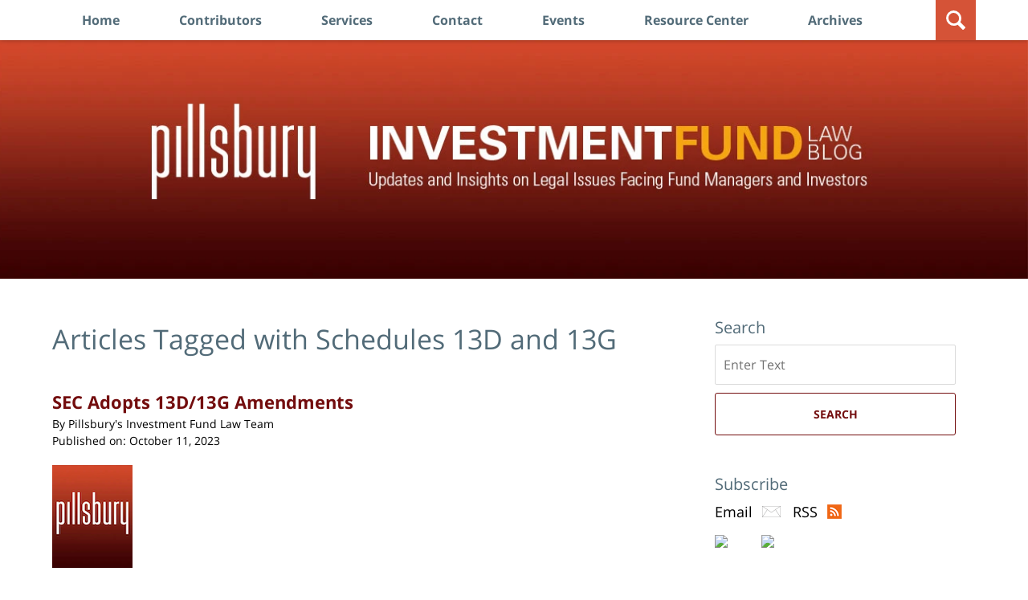

--- FILE ---
content_type: text/html; charset=UTF-8
request_url: https://www.investmentfundlawblog.com/tag/schedules-13d-and-13g/
body_size: 14826
content:
<!DOCTYPE html>
<html class="no-js displaymode-full" itemscope itemtype="http://schema.org/Blog" lang="en-US">
	<head prefix="og: http://ogp.me/ns#" >
		<meta http-equiv="Content-Type" content="text/html; charset=utf-8" />
		<title>Schedules 13D and 13G Tag Archives &#8212; Investment Fund Law Blog</title>
		<meta name="viewport" content="width=device-width, initial-scale=1.0" />

		<link rel="stylesheet" type="text/css" media="all" href="/jresources/v/20250723031017/css/main.css" />


		<script type="text/javascript">
			document.documentElement.className = document.documentElement.className.replace(/\bno-js\b/,"js");
		</script>

		<meta name="referrer" content="origin" />
		<meta name="referrer" content="unsafe-url" />

		<meta name='robots' content='noindex, follow' />
	<style>img:is([sizes="auto" i], [sizes^="auto," i]) { contain-intrinsic-size: 3000px 1500px }</style>
	
	<!-- This site is optimized with the Yoast SEO plugin v25.7 - https://yoast.com/wordpress/plugins/seo/ -->
	<meta name="description" content="Investment Fund Law Blog &#8212; Schedules 13D and 13G Tag &#8212; Investment Fund Law Blog" />
	<meta name="twitter:card" content="summary_large_image" />
	<meta name="twitter:title" content="Schedules 13D and 13G Tag Archives &#8212; Investment Fund Law Blog" />
	<meta name="twitter:description" content="Investment Fund Law Blog &#8212; Schedules 13D and 13G Tag &#8212; Investment Fund Law Blog" />
	<!-- / Yoast SEO plugin. -->


<link rel="alternate" type="application/rss+xml" title="Investment Fund Law Blog &raquo; Feed" href="https://www.investmentfundlawblog.com/feed/" />
<link rel="alternate" type="application/rss+xml" title="Investment Fund Law Blog &raquo; Comments Feed" href="https://www.investmentfundlawblog.com/comments/feed/" />
<link rel="alternate" type="application/rss+xml" title="Investment Fund Law Blog &raquo; Schedules 13D and 13G Tag Feed" href="https://www.investmentfundlawblog.com/tag/schedules-13d-and-13g/feed/" />
<script type="text/javascript">
/* <![CDATA[ */
window._wpemojiSettings = {"baseUrl":"https:\/\/s.w.org\/images\/core\/emoji\/16.0.1\/72x72\/","ext":".png","svgUrl":"https:\/\/s.w.org\/images\/core\/emoji\/16.0.1\/svg\/","svgExt":".svg","source":{"concatemoji":"https:\/\/www.investmentfundlawblog.com\/wp-includes\/js\/wp-emoji-release.min.js?ver=7f08c3448240c80842b50f945023b5cf"}};
/*! This file is auto-generated */
!function(s,n){var o,i,e;function c(e){try{var t={supportTests:e,timestamp:(new Date).valueOf()};sessionStorage.setItem(o,JSON.stringify(t))}catch(e){}}function p(e,t,n){e.clearRect(0,0,e.canvas.width,e.canvas.height),e.fillText(t,0,0);var t=new Uint32Array(e.getImageData(0,0,e.canvas.width,e.canvas.height).data),a=(e.clearRect(0,0,e.canvas.width,e.canvas.height),e.fillText(n,0,0),new Uint32Array(e.getImageData(0,0,e.canvas.width,e.canvas.height).data));return t.every(function(e,t){return e===a[t]})}function u(e,t){e.clearRect(0,0,e.canvas.width,e.canvas.height),e.fillText(t,0,0);for(var n=e.getImageData(16,16,1,1),a=0;a<n.data.length;a++)if(0!==n.data[a])return!1;return!0}function f(e,t,n,a){switch(t){case"flag":return n(e,"\ud83c\udff3\ufe0f\u200d\u26a7\ufe0f","\ud83c\udff3\ufe0f\u200b\u26a7\ufe0f")?!1:!n(e,"\ud83c\udde8\ud83c\uddf6","\ud83c\udde8\u200b\ud83c\uddf6")&&!n(e,"\ud83c\udff4\udb40\udc67\udb40\udc62\udb40\udc65\udb40\udc6e\udb40\udc67\udb40\udc7f","\ud83c\udff4\u200b\udb40\udc67\u200b\udb40\udc62\u200b\udb40\udc65\u200b\udb40\udc6e\u200b\udb40\udc67\u200b\udb40\udc7f");case"emoji":return!a(e,"\ud83e\udedf")}return!1}function g(e,t,n,a){var r="undefined"!=typeof WorkerGlobalScope&&self instanceof WorkerGlobalScope?new OffscreenCanvas(300,150):s.createElement("canvas"),o=r.getContext("2d",{willReadFrequently:!0}),i=(o.textBaseline="top",o.font="600 32px Arial",{});return e.forEach(function(e){i[e]=t(o,e,n,a)}),i}function t(e){var t=s.createElement("script");t.src=e,t.defer=!0,s.head.appendChild(t)}"undefined"!=typeof Promise&&(o="wpEmojiSettingsSupports",i=["flag","emoji"],n.supports={everything:!0,everythingExceptFlag:!0},e=new Promise(function(e){s.addEventListener("DOMContentLoaded",e,{once:!0})}),new Promise(function(t){var n=function(){try{var e=JSON.parse(sessionStorage.getItem(o));if("object"==typeof e&&"number"==typeof e.timestamp&&(new Date).valueOf()<e.timestamp+604800&&"object"==typeof e.supportTests)return e.supportTests}catch(e){}return null}();if(!n){if("undefined"!=typeof Worker&&"undefined"!=typeof OffscreenCanvas&&"undefined"!=typeof URL&&URL.createObjectURL&&"undefined"!=typeof Blob)try{var e="postMessage("+g.toString()+"("+[JSON.stringify(i),f.toString(),p.toString(),u.toString()].join(",")+"));",a=new Blob([e],{type:"text/javascript"}),r=new Worker(URL.createObjectURL(a),{name:"wpTestEmojiSupports"});return void(r.onmessage=function(e){c(n=e.data),r.terminate(),t(n)})}catch(e){}c(n=g(i,f,p,u))}t(n)}).then(function(e){for(var t in e)n.supports[t]=e[t],n.supports.everything=n.supports.everything&&n.supports[t],"flag"!==t&&(n.supports.everythingExceptFlag=n.supports.everythingExceptFlag&&n.supports[t]);n.supports.everythingExceptFlag=n.supports.everythingExceptFlag&&!n.supports.flag,n.DOMReady=!1,n.readyCallback=function(){n.DOMReady=!0}}).then(function(){return e}).then(function(){var e;n.supports.everything||(n.readyCallback(),(e=n.source||{}).concatemoji?t(e.concatemoji):e.wpemoji&&e.twemoji&&(t(e.twemoji),t(e.wpemoji)))}))}((window,document),window._wpemojiSettings);
/* ]]> */
</script>
<style id='wp-emoji-styles-inline-css' type='text/css'>

	img.wp-smiley, img.emoji {
		display: inline !important;
		border: none !important;
		box-shadow: none !important;
		height: 1em !important;
		width: 1em !important;
		margin: 0 0.07em !important;
		vertical-align: -0.1em !important;
		background: none !important;
		padding: 0 !important;
	}
</style>
<link rel='stylesheet' id='wp-block-library-css' href='https://www.investmentfundlawblog.com/wp-includes/css/dist/block-library/style.min.css?ver=7f08c3448240c80842b50f945023b5cf' type='text/css' media='all' />
<style id='classic-theme-styles-inline-css' type='text/css'>
/*! This file is auto-generated */
.wp-block-button__link{color:#fff;background-color:#32373c;border-radius:9999px;box-shadow:none;text-decoration:none;padding:calc(.667em + 2px) calc(1.333em + 2px);font-size:1.125em}.wp-block-file__button{background:#32373c;color:#fff;text-decoration:none}
</style>
<style id='co-authors-plus-coauthors-style-inline-css' type='text/css'>
.wp-block-co-authors-plus-coauthors.is-layout-flow [class*=wp-block-co-authors-plus]{display:inline}

</style>
<style id='co-authors-plus-avatar-style-inline-css' type='text/css'>
.wp-block-co-authors-plus-avatar :where(img){height:auto;max-width:100%;vertical-align:bottom}.wp-block-co-authors-plus-coauthors.is-layout-flow .wp-block-co-authors-plus-avatar :where(img){vertical-align:middle}.wp-block-co-authors-plus-avatar:is(.alignleft,.alignright){display:table}.wp-block-co-authors-plus-avatar.aligncenter{display:table;margin-inline:auto}

</style>
<style id='co-authors-plus-image-style-inline-css' type='text/css'>
.wp-block-co-authors-plus-image{margin-bottom:0}.wp-block-co-authors-plus-image :where(img){height:auto;max-width:100%;vertical-align:bottom}.wp-block-co-authors-plus-coauthors.is-layout-flow .wp-block-co-authors-plus-image :where(img){vertical-align:middle}.wp-block-co-authors-plus-image:is(.alignfull,.alignwide) :where(img){width:100%}.wp-block-co-authors-plus-image:is(.alignleft,.alignright){display:table}.wp-block-co-authors-plus-image.aligncenter{display:table;margin-inline:auto}

</style>
<style id='global-styles-inline-css' type='text/css'>
:root{--wp--preset--aspect-ratio--square: 1;--wp--preset--aspect-ratio--4-3: 4/3;--wp--preset--aspect-ratio--3-4: 3/4;--wp--preset--aspect-ratio--3-2: 3/2;--wp--preset--aspect-ratio--2-3: 2/3;--wp--preset--aspect-ratio--16-9: 16/9;--wp--preset--aspect-ratio--9-16: 9/16;--wp--preset--color--black: #000000;--wp--preset--color--cyan-bluish-gray: #abb8c3;--wp--preset--color--white: #ffffff;--wp--preset--color--pale-pink: #f78da7;--wp--preset--color--vivid-red: #cf2e2e;--wp--preset--color--luminous-vivid-orange: #ff6900;--wp--preset--color--luminous-vivid-amber: #fcb900;--wp--preset--color--light-green-cyan: #7bdcb5;--wp--preset--color--vivid-green-cyan: #00d084;--wp--preset--color--pale-cyan-blue: #8ed1fc;--wp--preset--color--vivid-cyan-blue: #0693e3;--wp--preset--color--vivid-purple: #9b51e0;--wp--preset--gradient--vivid-cyan-blue-to-vivid-purple: linear-gradient(135deg,rgba(6,147,227,1) 0%,rgb(155,81,224) 100%);--wp--preset--gradient--light-green-cyan-to-vivid-green-cyan: linear-gradient(135deg,rgb(122,220,180) 0%,rgb(0,208,130) 100%);--wp--preset--gradient--luminous-vivid-amber-to-luminous-vivid-orange: linear-gradient(135deg,rgba(252,185,0,1) 0%,rgba(255,105,0,1) 100%);--wp--preset--gradient--luminous-vivid-orange-to-vivid-red: linear-gradient(135deg,rgba(255,105,0,1) 0%,rgb(207,46,46) 100%);--wp--preset--gradient--very-light-gray-to-cyan-bluish-gray: linear-gradient(135deg,rgb(238,238,238) 0%,rgb(169,184,195) 100%);--wp--preset--gradient--cool-to-warm-spectrum: linear-gradient(135deg,rgb(74,234,220) 0%,rgb(151,120,209) 20%,rgb(207,42,186) 40%,rgb(238,44,130) 60%,rgb(251,105,98) 80%,rgb(254,248,76) 100%);--wp--preset--gradient--blush-light-purple: linear-gradient(135deg,rgb(255,206,236) 0%,rgb(152,150,240) 100%);--wp--preset--gradient--blush-bordeaux: linear-gradient(135deg,rgb(254,205,165) 0%,rgb(254,45,45) 50%,rgb(107,0,62) 100%);--wp--preset--gradient--luminous-dusk: linear-gradient(135deg,rgb(255,203,112) 0%,rgb(199,81,192) 50%,rgb(65,88,208) 100%);--wp--preset--gradient--pale-ocean: linear-gradient(135deg,rgb(255,245,203) 0%,rgb(182,227,212) 50%,rgb(51,167,181) 100%);--wp--preset--gradient--electric-grass: linear-gradient(135deg,rgb(202,248,128) 0%,rgb(113,206,126) 100%);--wp--preset--gradient--midnight: linear-gradient(135deg,rgb(2,3,129) 0%,rgb(40,116,252) 100%);--wp--preset--font-size--small: 13px;--wp--preset--font-size--medium: 20px;--wp--preset--font-size--large: 36px;--wp--preset--font-size--x-large: 42px;--wp--preset--spacing--20: 0.44rem;--wp--preset--spacing--30: 0.67rem;--wp--preset--spacing--40: 1rem;--wp--preset--spacing--50: 1.5rem;--wp--preset--spacing--60: 2.25rem;--wp--preset--spacing--70: 3.38rem;--wp--preset--spacing--80: 5.06rem;--wp--preset--shadow--natural: 6px 6px 9px rgba(0, 0, 0, 0.2);--wp--preset--shadow--deep: 12px 12px 50px rgba(0, 0, 0, 0.4);--wp--preset--shadow--sharp: 6px 6px 0px rgba(0, 0, 0, 0.2);--wp--preset--shadow--outlined: 6px 6px 0px -3px rgba(255, 255, 255, 1), 6px 6px rgba(0, 0, 0, 1);--wp--preset--shadow--crisp: 6px 6px 0px rgba(0, 0, 0, 1);}:where(.is-layout-flex){gap: 0.5em;}:where(.is-layout-grid){gap: 0.5em;}body .is-layout-flex{display: flex;}.is-layout-flex{flex-wrap: wrap;align-items: center;}.is-layout-flex > :is(*, div){margin: 0;}body .is-layout-grid{display: grid;}.is-layout-grid > :is(*, div){margin: 0;}:where(.wp-block-columns.is-layout-flex){gap: 2em;}:where(.wp-block-columns.is-layout-grid){gap: 2em;}:where(.wp-block-post-template.is-layout-flex){gap: 1.25em;}:where(.wp-block-post-template.is-layout-grid){gap: 1.25em;}.has-black-color{color: var(--wp--preset--color--black) !important;}.has-cyan-bluish-gray-color{color: var(--wp--preset--color--cyan-bluish-gray) !important;}.has-white-color{color: var(--wp--preset--color--white) !important;}.has-pale-pink-color{color: var(--wp--preset--color--pale-pink) !important;}.has-vivid-red-color{color: var(--wp--preset--color--vivid-red) !important;}.has-luminous-vivid-orange-color{color: var(--wp--preset--color--luminous-vivid-orange) !important;}.has-luminous-vivid-amber-color{color: var(--wp--preset--color--luminous-vivid-amber) !important;}.has-light-green-cyan-color{color: var(--wp--preset--color--light-green-cyan) !important;}.has-vivid-green-cyan-color{color: var(--wp--preset--color--vivid-green-cyan) !important;}.has-pale-cyan-blue-color{color: var(--wp--preset--color--pale-cyan-blue) !important;}.has-vivid-cyan-blue-color{color: var(--wp--preset--color--vivid-cyan-blue) !important;}.has-vivid-purple-color{color: var(--wp--preset--color--vivid-purple) !important;}.has-black-background-color{background-color: var(--wp--preset--color--black) !important;}.has-cyan-bluish-gray-background-color{background-color: var(--wp--preset--color--cyan-bluish-gray) !important;}.has-white-background-color{background-color: var(--wp--preset--color--white) !important;}.has-pale-pink-background-color{background-color: var(--wp--preset--color--pale-pink) !important;}.has-vivid-red-background-color{background-color: var(--wp--preset--color--vivid-red) !important;}.has-luminous-vivid-orange-background-color{background-color: var(--wp--preset--color--luminous-vivid-orange) !important;}.has-luminous-vivid-amber-background-color{background-color: var(--wp--preset--color--luminous-vivid-amber) !important;}.has-light-green-cyan-background-color{background-color: var(--wp--preset--color--light-green-cyan) !important;}.has-vivid-green-cyan-background-color{background-color: var(--wp--preset--color--vivid-green-cyan) !important;}.has-pale-cyan-blue-background-color{background-color: var(--wp--preset--color--pale-cyan-blue) !important;}.has-vivid-cyan-blue-background-color{background-color: var(--wp--preset--color--vivid-cyan-blue) !important;}.has-vivid-purple-background-color{background-color: var(--wp--preset--color--vivid-purple) !important;}.has-black-border-color{border-color: var(--wp--preset--color--black) !important;}.has-cyan-bluish-gray-border-color{border-color: var(--wp--preset--color--cyan-bluish-gray) !important;}.has-white-border-color{border-color: var(--wp--preset--color--white) !important;}.has-pale-pink-border-color{border-color: var(--wp--preset--color--pale-pink) !important;}.has-vivid-red-border-color{border-color: var(--wp--preset--color--vivid-red) !important;}.has-luminous-vivid-orange-border-color{border-color: var(--wp--preset--color--luminous-vivid-orange) !important;}.has-luminous-vivid-amber-border-color{border-color: var(--wp--preset--color--luminous-vivid-amber) !important;}.has-light-green-cyan-border-color{border-color: var(--wp--preset--color--light-green-cyan) !important;}.has-vivid-green-cyan-border-color{border-color: var(--wp--preset--color--vivid-green-cyan) !important;}.has-pale-cyan-blue-border-color{border-color: var(--wp--preset--color--pale-cyan-blue) !important;}.has-vivid-cyan-blue-border-color{border-color: var(--wp--preset--color--vivid-cyan-blue) !important;}.has-vivid-purple-border-color{border-color: var(--wp--preset--color--vivid-purple) !important;}.has-vivid-cyan-blue-to-vivid-purple-gradient-background{background: var(--wp--preset--gradient--vivid-cyan-blue-to-vivid-purple) !important;}.has-light-green-cyan-to-vivid-green-cyan-gradient-background{background: var(--wp--preset--gradient--light-green-cyan-to-vivid-green-cyan) !important;}.has-luminous-vivid-amber-to-luminous-vivid-orange-gradient-background{background: var(--wp--preset--gradient--luminous-vivid-amber-to-luminous-vivid-orange) !important;}.has-luminous-vivid-orange-to-vivid-red-gradient-background{background: var(--wp--preset--gradient--luminous-vivid-orange-to-vivid-red) !important;}.has-very-light-gray-to-cyan-bluish-gray-gradient-background{background: var(--wp--preset--gradient--very-light-gray-to-cyan-bluish-gray) !important;}.has-cool-to-warm-spectrum-gradient-background{background: var(--wp--preset--gradient--cool-to-warm-spectrum) !important;}.has-blush-light-purple-gradient-background{background: var(--wp--preset--gradient--blush-light-purple) !important;}.has-blush-bordeaux-gradient-background{background: var(--wp--preset--gradient--blush-bordeaux) !important;}.has-luminous-dusk-gradient-background{background: var(--wp--preset--gradient--luminous-dusk) !important;}.has-pale-ocean-gradient-background{background: var(--wp--preset--gradient--pale-ocean) !important;}.has-electric-grass-gradient-background{background: var(--wp--preset--gradient--electric-grass) !important;}.has-midnight-gradient-background{background: var(--wp--preset--gradient--midnight) !important;}.has-small-font-size{font-size: var(--wp--preset--font-size--small) !important;}.has-medium-font-size{font-size: var(--wp--preset--font-size--medium) !important;}.has-large-font-size{font-size: var(--wp--preset--font-size--large) !important;}.has-x-large-font-size{font-size: var(--wp--preset--font-size--x-large) !important;}
:where(.wp-block-post-template.is-layout-flex){gap: 1.25em;}:where(.wp-block-post-template.is-layout-grid){gap: 1.25em;}
:where(.wp-block-columns.is-layout-flex){gap: 2em;}:where(.wp-block-columns.is-layout-grid){gap: 2em;}
:root :where(.wp-block-pullquote){font-size: 1.5em;line-height: 1.6;}
</style>
<link rel='stylesheet' id='events-manager-css' href='https://www.investmentfundlawblog.com/wp-content/plugins/events-manager/includes/css/events-manager.min.css?ver=7.0.5' type='text/css' media='all' />
<style id='events-manager-inline-css' type='text/css'>
body .em { --font-family : inherit; --font-weight : inherit; --font-size : 1em; --line-height : inherit; }
</style>
<link rel='stylesheet' id='sharedaddy-css' href='https://www.investmentfundlawblog.com/wp-content/plugins/jetpack/modules/sharedaddy/sharing.css?ver=14.7' type='text/css' media='all' />
<link rel='stylesheet' id='social-logos-css' href='https://www.investmentfundlawblog.com/wp-content/plugins/jetpack/_inc/social-logos/social-logos.min.css?ver=14.7' type='text/css' media='all' />
<script type="text/javascript" src="https://www.investmentfundlawblog.com/wp-includes/js/jquery/jquery.min.js?ver=3.7.1" id="jquery-core-js"></script>
<script type="text/javascript" src="https://www.investmentfundlawblog.com/wp-includes/js/jquery/jquery-migrate.min.js?ver=3.4.1" id="jquery-migrate-js"></script>
<script type="text/javascript" src="https://www.investmentfundlawblog.com/wp-includes/js/jquery/ui/core.min.js?ver=1.13.3" id="jquery-ui-core-js"></script>
<script type="text/javascript" src="https://www.investmentfundlawblog.com/wp-includes/js/jquery/ui/mouse.min.js?ver=1.13.3" id="jquery-ui-mouse-js"></script>
<script type="text/javascript" src="https://www.investmentfundlawblog.com/wp-includes/js/jquery/ui/sortable.min.js?ver=1.13.3" id="jquery-ui-sortable-js"></script>
<script type="text/javascript" src="https://www.investmentfundlawblog.com/wp-includes/js/jquery/ui/datepicker.min.js?ver=1.13.3" id="jquery-ui-datepicker-js"></script>
<script type="text/javascript" id="jquery-ui-datepicker-js-after">
/* <![CDATA[ */
jQuery(function(jQuery){jQuery.datepicker.setDefaults({"closeText":"Close","currentText":"Today","monthNames":["January","February","March","April","May","June","July","August","September","October","November","December"],"monthNamesShort":["Jan","Feb","Mar","Apr","May","Jun","Jul","Aug","Sep","Oct","Nov","Dec"],"nextText":"Next","prevText":"Previous","dayNames":["Sunday","Monday","Tuesday","Wednesday","Thursday","Friday","Saturday"],"dayNamesShort":["Sun","Mon","Tue","Wed","Thu","Fri","Sat"],"dayNamesMin":["S","M","T","W","T","F","S"],"dateFormat":"MM d, yy","firstDay":1,"isRTL":false});});
/* ]]> */
</script>
<script type="text/javascript" src="https://www.investmentfundlawblog.com/wp-includes/js/jquery/ui/resizable.min.js?ver=1.13.3" id="jquery-ui-resizable-js"></script>
<script type="text/javascript" src="https://www.investmentfundlawblog.com/wp-includes/js/jquery/ui/draggable.min.js?ver=1.13.3" id="jquery-ui-draggable-js"></script>
<script type="text/javascript" src="https://www.investmentfundlawblog.com/wp-includes/js/jquery/ui/controlgroup.min.js?ver=1.13.3" id="jquery-ui-controlgroup-js"></script>
<script type="text/javascript" src="https://www.investmentfundlawblog.com/wp-includes/js/jquery/ui/checkboxradio.min.js?ver=1.13.3" id="jquery-ui-checkboxradio-js"></script>
<script type="text/javascript" src="https://www.investmentfundlawblog.com/wp-includes/js/jquery/ui/button.min.js?ver=1.13.3" id="jquery-ui-button-js"></script>
<script type="text/javascript" src="https://www.investmentfundlawblog.com/wp-includes/js/jquery/ui/dialog.min.js?ver=1.13.3" id="jquery-ui-dialog-js"></script>
<script type="text/javascript" id="events-manager-js-extra">
/* <![CDATA[ */
var EM = {"ajaxurl":"https:\/\/www.investmentfundlawblog.com\/wp-admin\/admin-ajax.php","locationajaxurl":"https:\/\/www.investmentfundlawblog.com\/wp-admin\/admin-ajax.php?action=locations_search","firstDay":"1","locale":"en","dateFormat":"yy-mm-dd","ui_css":"https:\/\/www.investmentfundlawblog.com\/wp-content\/plugins\/events-manager\/includes\/css\/jquery-ui\/build.min.css","show24hours":"0","is_ssl":"1","autocomplete_limit":"10","calendar":{"breakpoints":{"small":560,"medium":908,"large":false}},"phone":"","datepicker":{"format":"d\/m\/Y"},"search":{"breakpoints":{"small":650,"medium":850,"full":false}},"url":"https:\/\/www.investmentfundlawblog.com\/wp-content\/plugins\/events-manager","assets":{"input.em-uploader":{"js":{"em-uploader":{"url":"https:\/\/www.investmentfundlawblog.com\/wp-content\/plugins\/events-manager\/includes\/js\/em-uploader.js?v=7.0.5","event":"em_uploader_ready","requires":"filepond"},"filepond-validate-size":"filepond\/plugins\/filepond-plugin-file-validate-size.js?v=7.0.5","filepond-validate-type":"filepond\/plugins\/filepond-plugin-file-validate-type.js?v=7.0.5","filepond-image-validate-size":"filepond\/plugins\/filepond-plugin-image-validate-size.js?v=7.0.5","filepond-exif-orientation":"filepond\/plugins\/filepond-plugin-image-exif-orientation.js?v=7.0.5","filepond-get-file":"filepond\/plugins\/filepond-plugin-get-file.js?v=7.0.5","filepond-plugin-image-overlay":"filepond\/plugins\/filepond-plugin-image-overlay.js?v=7.0.5","filepond-plugin-image-thumbnail":"filepond\/plugins\/filepond-plugin-image-thumbnail.js?v=7.0.5","filepond-plugin-pdf-preview-overlay":"filepond\/plugins\/filepond-plugin-pdf-preview-overlay.js?v=7.0.5","filepond-plugin-file-icon":"filepond\/plugins\/filepond-plugin-file-icon.js?v=7.0.5","filepond":{"url":"filepond\/filepond.js?v=7.0.5","locale":""}},"css":{"em-filepond":"filepond\/em-filepond.min.css?v=7.0.5","filepond-preview":"filepond\/plugins\/filepond-plugin-image-preview.min.css?v=7.0.5","filepond-plugin-image-overlay":"filepond\/plugins\/filepond-plugin-image-overlay.min.css?v=7.0.5","filepond-get-file":"filepond\/plugins\/filepond-plugin-get-file.min.css?v=7.0.5"}},".em-recurrence-sets, .em-timezone":{"js":{"luxon":{"url":"luxon\/luxon.js?v=7.0.5","event":"em_luxon_ready"}}},".em-booking-form, #em-booking-form, .em-booking-recurring, .em-event-booking-form":{"js":{"em-bookings":{"url":"https:\/\/www.investmentfundlawblog.com\/wp-content\/plugins\/events-manager\/includes\/js\/bookingsform.js?v=7.0.5","event":"em_booking_form_js_loaded"}}}},"cached":"1","uploads":{"endpoint":"https:\/\/www.investmentfundlawblog.com\/wp-json\/events-manager\/v1\/uploads","nonce":"06681e17aa","delete_confirm":"Are you sure you want to delete this file? It will be deleted upon submission.","images":{"max_file_size":"dbem_uploads_max_file_size","image_max_width":"700","image_max_height":"700","image_min_width":"50","image_min_height":"50"},"files":{"max_file_size":"dbem_uploads_max_file_size","types":[]}},"api_nonce":"83fbfb0a36","google_maps_api":"AIzaSyCIu9Q77cdq7oxcbIIYdCbZ_EsC5d0Kv2Q","bookingInProgress":"Please wait while the booking is being submitted.","tickets_save":"Save Ticket","bookingajaxurl":"https:\/\/www.investmentfundlawblog.com\/wp-admin\/admin-ajax.php","bookings_export_save":"Export Bookings","bookings_settings_save":"Save Settings","booking_delete":"Are you sure you want to delete?","booking_offset":"30","bookings":{"submit_button":{"text":{"default":"Send your booking","free":"Send your booking","payment":"Send your booking","processing":"Processing ..."}},"update_listener":""},"bb_full":"Sold Out","bb_book":"Book Now","bb_booking":"Booking...","bb_booked":"Booking Submitted","bb_error":"Booking Error. Try again?","bb_cancel":"Cancel","bb_canceling":"Canceling...","bb_cancelled":"Cancelled","bb_cancel_error":"Cancellation Error. Try again?","txt_search":"Search","txt_searching":"Searching...","txt_loading":"Loading..."};
/* ]]> */
</script>
<script type="text/javascript" src="https://www.investmentfundlawblog.com/wp-content/plugins/events-manager/includes/js/events-manager.js?ver=7.0.5" id="events-manager-js"></script>
<script type="text/javascript" src="https://www.investmentfundlawblog.com/jresources/v/20250723031017/js/customTopnav.min.js" id="willow_customTopnav.min-js"></script>
<link rel="https://api.w.org/" href="https://www.investmentfundlawblog.com/wp-json/" /><link rel="alternate" title="JSON" type="application/json" href="https://www.investmentfundlawblog.com/wp-json/wp/v2/tags/719" /><link rel="EditURI" type="application/rsd+xml" title="RSD" href="https://www.investmentfundlawblog.com/xmlrpc.php?rsd" />

<link rel="amphtml" href="https://www.investmentfundlawblog.com/amp/tag/schedules-13d-and-13g/" />
		<!-- Willow Authorship Tags -->
<link href="https://www.pillsburylaw.com/" rel="publisher" />

<!-- End Willow Authorship Tags -->		<!-- Willow Opengraph and Twitter Cards -->
<meta property="og:url" content="https://www.investmentfundlawblog.com/tag/schedules-13d-and-13g/" />
<meta property="og:title" content="Schedules 13D and 13G" />
<meta property="og:description" content="Posts tagged with &quot;Schedules 13D and 13G&quot;" />
<meta property="og:type" content="blog" />
<meta property="og:image" content="https://www.investmentfundlawblog.com/files/2019/10/social-image-logo-og.png" />
<meta property="og:image:width" content="1200" />
<meta property="og:image:height" content="1200" />
<meta property="og:image:url" content="https://www.investmentfundlawblog.com/files/2019/10/social-image-logo-og.png" />
<meta property="og:image:secure_url" content="https://www.investmentfundlawblog.com/files/2019/10/social-image-logo-og.png" />
<meta property="og:site_name" content="Investment Fund Law Blog" />

<!-- End Willow Opengraph and Twitter Cards -->

				<link rel="shortcut icon" type="image/x-icon" href="/jresources/v/20250723031017/icons/favicon.ico"  />
<!-- Google Analytics Metadata -->
<script> window.jmetadata = window.jmetadata || { site: { id: '990', installation: 'lawblogger', name: 'investmentfundlawblog-com',  willow: '1', domain: 'investmentfundlawblog.com', key: 'Li0tLSAuLi0gLi4uIC0gLi4gLi1pbnZlc3RtZW50ZnVuZGxhd2Jsb2cuY29t' }, analytics: { ga4: [ { measurementId: 'G-7QS9SMVWZP' }, { measurementId: 'G-81GP0C02HM' } ] } } </script>
<!-- End of Google Analytics Metadata -->

<!-- Google Tag Manager -->
<script>(function(w,d,s,l,i){w[l]=w[l]||[];w[l].push({'gtm.start': new Date().getTime(),event:'gtm.js'});var f=d.getElementsByTagName(s)[0], j=d.createElement(s),dl=l!='dataLayer'?'&l='+l:'';j.async=true;j.src= 'https://www.googletagmanager.com/gtm.js?id='+i+dl;f.parentNode.insertBefore(j,f); })(window,document,'script','dataLayer','GTM-PHFNLNH');</script>
<!-- End Google Tag Manager -->

<script>!function(r){var i=document.createElement("img");i.setAttribute("src","//pillsburylaw.vuturevx.com/security/tracker.gif?referer="+encodeURIComponent(r))}(document.referrer);</script><!-- GDPR cookie - Main JS -->
<script src="https://cc.cdn.civiccomputing.com/9/cookieControl-9.x.min.js" type="text/javascript"></script>

	<script async defer src="https://justatic.com/e/widgets/js/justia.js"></script>

	</head>
	<body class="willow willow-responsive archive tag tag-schedules-13d-and-13g tag-719 wp-theme-Willow-Responsive">
	

<div id="fb-root"></div>

		<div class="container">
			<div class="cwrap">

			<!-- HEADER -->
			<header id="header" role="banner">
							<div id="head" class="header-tag-group">

					<div id="logo">
						<a href="https://www.investmentfundlawblog.com/">							<img src="/jresources/v/20250723031017/images/logo.png" id="mainlogo" alt="Pillsbury Winthrop Shaw Pittman LLP" />
							Investment Fund Law Blog</a>
					</div>
										<div id="tagline"><a  target="_blank" href="https://www.pillsburylaw.com/" class="tagline-link tagline-text">Published By Pillsbury Winthrop Shaw Pittman LLP</a></div>
									</div><!--/#head-->
				<nav id="main-nav" role="navigation">
					<span class="visuallyhidden">Navigation</span>
					<div id="topnav" class="topnav nav-custom"><ul id="tnav-toplevel" class="menu"><li id="menu-item-6" class="priority_1 menu-item menu-item-type-custom menu-item-object-custom menu-item-home menu-item-6"><a href="https://www.investmentfundlawblog.com/">Home</a></li>
<li id="menu-item-27" class="priority_2 menu-item menu-item-type-post_type menu-item-object-page menu-item-27"><a href="https://www.investmentfundlawblog.com/contributors/">Contributors</a></li>
<li id="menu-item-30" class="priority_3 menu-item menu-item-type-post_type menu-item-object-page menu-item-30"><a href="https://www.investmentfundlawblog.com/services/">Services</a></li>
<li id="menu-item-34" class="priority_1 menu-item menu-item-type-post_type menu-item-object-page menu-item-34"><a href="https://www.investmentfundlawblog.com/contact-us/">Contact</a></li>
<li id="menu-item-1429" class="priority_5 menu-item menu-item-type-custom menu-item-object-custom menu-item-1429"><a href="https://www.investmentfundlawblog.com/category/events/">Events</a></li>
<li id="menu-item-42" class="priority_5 menu-item menu-item-type-post_type menu-item-object-page menu-item-42"><a href="https://www.investmentfundlawblog.com/resources/">Resource Center</a></li>
<li id="menu-item-8" class="priority_6 menu-item menu-item-type-post_type menu-item-object-page menu-item-8"><a href="https://www.investmentfundlawblog.com/archives/">Archives</a></li>
</ul></div>				</nav>
				<div class="hfrags"> <div class="header-lupe"> </div> <div id="header-search" class="widget"> <div class="widget-content"> <form action="/" class="searchform" id="searchformTopnav" method="get" role="search"> <div> <span class="fld"> <label class="visuallyhidden" for="sTopnav">Search here</label> <input type="text" id="sTopnav" name="s" value="" placeholder="Enter Text"> </span> <span class="submit"> <button type="submit" value="Search" id="searchsubmitTopnav">Search </button> </span> </div> </form> </div> </div> </div>			</header>

			            

            <!-- MAIN -->
            <div id="main">
	            <div class="custom_html_content_top"><div class="imgwrap"> <div id="img1"> <a href="/"> <div class="banner-wrapper"> <div class="banner banner-01"> <div class="slide slide-01"> <picture> <source type='image/webp' media='(max-width: 399px)' srcset='/jresources/images/slides/01/320.webp 320w, /jresources/images/slides/01/400.webp 400w'> <source type='image/webp' media='(min-width: 400px)' srcset='/jresources/images/slides/01/975.webp 975w, /jresources/images/slides/01/1300.webp 1300w'> <source media='(max-width: 399px)' srcset='/jresources/images/slides/01/320.jpg 320w, /jresources/images/slides/01/400.jpg 400w'> <source media='(min-width: 400px)' srcset='/jresources/images/slides/01/975.jpg 975w, /jresources/images/slides/01/1300.jpg 1300w'> <img src='/jresources/images/slides/01/1300.jpg' alt='Policyholder Pulse'> </picture> </div> </div> </div> </a> </div> </div></div>                <div class="mwrap">
                	
                	
	                <section class="content">
	                		                	<div class="bodytext">
		                	
		<section class="archive_page_heading tag_page_heading">
			<header>
				<h1 class="archive-title">
					<span class="tag-heading-label">Articles Tagged with</span> <span class="tag_name">Schedules 13D and 13G</span>				</h1>

							</header>
		</section>

		

<article id="post-1897" class="entry post-1897 post type-post status-publish format-standard hentry category-advisory category-client-alert tag-beneficial-ownership-reporting tag-regulatory-compliance tag-schedules-13d-and-13g tag-sec-release" itemprop="blogPost" itemtype="http://schema.org/BlogPosting" itemscope>
	<link itemprop="mainEntityOfPage" href="https://www.investmentfundlawblog.com/sec-adopts-13d-13g-amendments/" />
	<div class="inner-wrapper">
		<header>

			
			
						<div id="default-featured-image-1897-post-id-1897" itemprop="image" itemtype="http://schema.org/ImageObject" itemscope>
	<link itemprop="url" href="https://www.investmentfundlawblog.com/files/2019/10/social-image-logo-og.png" />
	<meta itemprop="width" content="1200" />
	<meta itemprop="height" content="1200" />
	<meta itemprop="representativeOfPage" content="http://schema.org/False" />
</div>
			<div class="published-date"><span class="published-date-label">Published on:</span> <time datetime="2023-10-11T12:53:47-04:00" class="post-date published" itemprop="datePublished" pubdate>October 11, 2023</time></div>
			
			
            <h2 class="entry-title" itemprop="name">                <a href="https://www.investmentfundlawblog.com/sec-adopts-13d-13g-amendments/" itemprop="url" title="Permalink to SEC Adopts 13D/13G Amendments" rel="bookmark">SEC Adopts 13D/13G Amendments</a>
            </h2>
                <meta itemprop="headline" content="SEC Adopts 13D/13G Amendments" />
			
			
			<div class="author vcard">By <span itemprop="author" itemtype="http://schema.org/Organization" itemscope><span class="fn author-pillsburyinvestmentteam author-2458 post-author-name" itemprop="name">Pillsbury's Investment Fund Law Team</span></span></div>
			
			<div class="sharelinks sharelinks-1897 sharelinks-horizontal" id="sharelinks-1897">
	<a href="https://twitter.com/intent/tweet?url=https%3A%2F%2Fwp.me%2Fp81SFz-uB&amp;text=SEC+Adopts+13D%2F13G+Amendments" target="_blank"  onclick="javascript:window.open(this.href, '', 'menubar=no,toolbar=no,resizable=yes,scrollbars=yes,height=600,width=600');return false;"><img src="https://www.investmentfundlawblog.com/wp-content/themes/Willow-Responsive/images/share/twitter.gif" alt="Tweet this Post" /></a>
	<a href="https://www.facebook.com/sharer/sharer.php?u=https%3A%2F%2Fwww.investmentfundlawblog.com%2Fsec-adopts-13d-13g-amendments%2F" target="_blank"  onclick="javascript:window.open(this.href, '', 'menubar=no,toolbar=no,resizable=yes,scrollbars=yes,height=600,width=600');return false;"><img src="https://www.investmentfundlawblog.com/wp-content/themes/Willow-Responsive/images/share/fb.gif" alt="Share on Facebook" /></a>
	<a href="http://www.linkedin.com/shareArticle?mini=true&amp;url=https%3A%2F%2Fwww.investmentfundlawblog.com%2Fsec-adopts-13d-13g-amendments%2F&amp;title=SEC+Adopts+13D%2F13G+Amendments&amp;source=Investment+Fund+Law+Blog" target="_blank"  onclick="javascript:window.open(this.href, '', 'menubar=no,toolbar=no,resizable=yes,scrollbars=yes,height=600,width=600');return false;"><img src="https://www.investmentfundlawblog.com/wp-content/themes/Willow-Responsive/images/share/linkedin.gif" alt="Share on LinkedIn" /></a>
</div>					</header>
		<div class="content" itemprop="articleBody">
			<div class="shortbio-container shortbio-container-photo"><div class="authorphoto">
	<div class="author-image"><a href="" rel="author" title="Pillsbury's Investment Fund Law Team"><img src="https://www.investmentfundlawblog.com/files/2023/07/Pillsbury.png" alt="Pillsbury's Investment Fund Law Team" title="Pillsbury's Investment Fund Law Team" class="avatar avatar-custom avatar-100" style="max-width: 100px;" itemprop="image" /></a></div>
	<div class="author-name" itemprop="name"><span itemprop="author" itemtype="http://schema.org/Organization" itemscope><span class="fn author-pillsburyinvestmentteam author-2458 post-author-name" itemprop="name">Pillsbury's Investment Fund Law Team</span></span></div>
</div></div>						<div class="entry-content">
								<p>The <a href="https://www.sec.gov/news/press-release/2023-219?utm_medium=email&amp;utm_source=govdelivery">SEC adopted today</a> amendments that will, among other things:</p>
<ul>
<li>shorten the deadline for initial Schedule 13D filings from 10 days to five business days;</li>
<li>require that Schedule 13D amendments be filed within two business days (rather than “promptly,” which had been interpreted by many practitioners as within one business day in most cases involving ownership changes under Rule 13d-2(a) that trigger the amendment requirement);</li>
<li>shorten the initial Schedule 13G filing deadline for qualified institutional investors and exempt investors from 45 days after the end of a calendar year to 45 days after the end of the calendar quarter in which the investor beneficially owns more than 5% of the covered class;</li>
<li>shorten the initial Schedule 13G filing deadline for passive investors from 10 days to 5 business days;</li>
<li>revise the Schedule 13G amendment deadline for all 13G filers from 45 days after the end of a calendar year in which any change occurs (other than those exempted under Rule 13d-2(b)) to 45 days after the end of the calendar quarter in which a material change occurs;</li>
<li>revise from “promptly” to two business days the Schedule 13G amendment obligations under Rule 13d-2(d) for qualified institutional investors and passive investors when their beneficial ownership exceeds 10% or increases or decreases by 5%;</li>
<li>extends the EDGAR filing cut-off time for Schedules 13D and 13G from 5:30 pm to 10:00 pm Eastern time;</li>
<li>clarify the Schedule 13D disclosure requirements with respect to derivative securities; and</li>
<li>require that Schedule 13D and 13G filings be made using a structured, machine-readable data language.</li>
</ul>
<p>Pages 10-11 of the <a href="https://www.sec.gov/files/rules/final/2023/33-11253.pdf">adopting release</a> contains a table summarizing the changes.  The adopting release also provides guidance regarding the current legal standard governing when two or more persons may be considered a group for the purposes of determining whether the beneficial ownership threshold has been met, as well as how, under the current beneficial ownership reporting rules, an investor’s use of certain cash-settled derivative securities may result in the person being treated as a beneficial owner of the class of the reference equity securities.</p>
<p>The amendments will become effective 90 days after publication in the Federal Register. Compliance with the revised Schedule 13G filing deadlines will be required beginning on Sept. 30, 2024. Compliance with the structured data requirement for Schedules 13D and 13G will be required on Dec. 18, 2024. Compliance with the other rule amendments will be required upon their effectiveness.</p>
<div class="sharedaddy sd-sharing-enabled"><div class="robots-nocontent sd-block sd-social sd-social-text sd-sharing"><div class="sd-content"><ul><li class="share-print"><a rel="nofollow noopener noreferrer"
				data-shared="sharing-print-1897"
				class="share-print sd-button no-icon"
				href="https://www.investmentfundlawblog.com/sec-adopts-13d-13g-amendments/?share=print"
				target="_blank"
				aria-labelledby="sharing-print-1897"
				>
				<span id="sharing-print-1897" hidden>Click to print (Opens in new window)</span>
				<span>Print</span>
			</a></li><li class="share-end"></li></ul></div></div></div>							</div>
					</div>
		<footer>
							<div class="author vcard">By <span itemprop="author" itemtype="http://schema.org/Organization" itemscope><span class="fn author-pillsburyinvestmentteam author-2458 post-author-name" itemprop="name">Pillsbury's Investment Fund Law Team</span></span></div>						<div itemprop="publisher" itemtype="http://schema.org/Organization" itemscope>
				<meta itemprop="name" content="Pillsbury Winthrop Shaw Pittman LLP" />
				
<div itemprop="logo" itemtype="http://schema.org/ImageObject" itemscope>
	<link itemprop="url" href="https://www.investmentfundlawblog.com/files/2016/09/PillsburyFirmLogo.jpg" />
	<meta itemprop="height" content="60" />
	<meta itemprop="width" content="104" />
	<meta itemprop="representativeOfPage" content="http://schema.org/True" />
</div>
			</div>

			<div class="category-list"><span class="category-list-label">Posted in:</span> <span class="category-list-items"><a href="https://www.investmentfundlawblog.com/category/advisory/" title="View all posts in Advisory" class="category-advisory term-333 post-category-link">Advisory</a> and <a href="https://www.investmentfundlawblog.com/category/client-alert/" title="View all posts in Client Alert" class="category-client-alert term-357 post-category-link">Client Alert</a></span></div><div class="tag-list"><span class="tag-list-label">Tagged:</span> <span class="tag-list-items"><a href="https://www.investmentfundlawblog.com/tag/beneficial-ownership-reporting/" title="View all posts tagged with Beneficial Ownership Reporting" class="tag-beneficial-ownership-reporting term-717 post-tag-link">Beneficial Ownership Reporting</a>, <a href="https://www.investmentfundlawblog.com/tag/regulatory-compliance/" title="View all posts tagged with Regulatory Compliance" class="tag-regulatory-compliance term-356 post-tag-link">Regulatory Compliance</a>, <a href="https://www.investmentfundlawblog.com/tag/schedules-13d-and-13g/" title="View all posts tagged with Schedules 13D and 13G" class="tag-schedules-13d-and-13g term-719 post-tag-link">Schedules 13D and 13G</a> and <a href="https://www.investmentfundlawblog.com/tag/sec-release/" title="View all posts tagged with SEC Release" class="tag-sec-release term-734 post-tag-link">SEC Release</a></span></div>			
			<div class="published-date"><span class="published-date-label">Published on:</span> <time datetime="2023-10-11T12:53:47-04:00" class="post-date published" itemprop="datePublished" pubdate>October 11, 2023</time></div>			<div class="visuallyhidden">Updated:
				<time datetime="2023-10-11T12:53:47-04:00" class="updated" itemprop="dateModified">October 11, 2023 12:53 pm</time>
			</div>

			
			
			
			
		</footer>

	</div>
</article>


<article id="post-1851" class="entry post-1851 post type-post status-publish format-standard hentry category-advisory category-client-alert category-investment-advisers category-private-funds tag-beneficial-ownership-reporting tag-regulation-13d-g tag-schedules-13d-and-13g tag-sec-proposed-rule" itemprop="blogPost" itemtype="http://schema.org/BlogPosting" itemscope>
	<link itemprop="mainEntityOfPage" href="https://www.investmentfundlawblog.com/sec-proposed-rules-to-update-beneficial-ownership-reporting/" />
	<div class="inner-wrapper">
		<header>

			
			
						<div id="default-featured-image-1851-post-id-1851" itemprop="image" itemtype="http://schema.org/ImageObject" itemscope>
	<link itemprop="url" href="https://www.investmentfundlawblog.com/files/2019/10/social-image-logo-og.png" />
	<meta itemprop="width" content="1200" />
	<meta itemprop="height" content="1200" />
	<meta itemprop="representativeOfPage" content="http://schema.org/False" />
</div>
			<div class="published-date"><span class="published-date-label">Published on:</span> <time datetime="2022-02-10T17:47:56-05:00" class="post-date published" itemprop="datePublished" pubdate>February 10, 2022</time></div>
			
			
            <h2 class="entry-title" itemprop="name">                <a href="https://www.investmentfundlawblog.com/sec-proposed-rules-to-update-beneficial-ownership-reporting/" itemprop="url" title="Permalink to SEC Proposed Rules to update beneficial ownership reporting" rel="bookmark">SEC Proposed Rules to update beneficial ownership reporting</a>
            </h2>
                <meta itemprop="headline" content="SEC Proposed Rules to update beneficial ownership reporting" />
			
			
			<div class="author vcard">By <span itemprop="author" itemtype="http://schema.org/Organization" itemscope><span class="fn author-pillsburyinvestmentteam author-2458 post-author-name" itemprop="name">Pillsbury's Investment Fund Law Team</span></span></div>
			
			<div class="sharelinks sharelinks-1851 sharelinks-horizontal" id="sharelinks-1851">
	<a href="https://twitter.com/intent/tweet?url=https%3A%2F%2Fwp.me%2Fp81SFz-tR&amp;text=SEC+Proposed+Rules+to+update+beneficial+ownership+reporting" target="_blank"  onclick="javascript:window.open(this.href, '', 'menubar=no,toolbar=no,resizable=yes,scrollbars=yes,height=600,width=600');return false;"><img src="https://www.investmentfundlawblog.com/wp-content/themes/Willow-Responsive/images/share/twitter.gif" alt="Tweet this Post" /></a>
	<a href="https://www.facebook.com/sharer/sharer.php?u=https%3A%2F%2Fwww.investmentfundlawblog.com%2Fsec-proposed-rules-to-update-beneficial-ownership-reporting%2F" target="_blank"  onclick="javascript:window.open(this.href, '', 'menubar=no,toolbar=no,resizable=yes,scrollbars=yes,height=600,width=600');return false;"><img src="https://www.investmentfundlawblog.com/wp-content/themes/Willow-Responsive/images/share/fb.gif" alt="Share on Facebook" /></a>
	<a href="http://www.linkedin.com/shareArticle?mini=true&amp;url=https%3A%2F%2Fwww.investmentfundlawblog.com%2Fsec-proposed-rules-to-update-beneficial-ownership-reporting%2F&amp;title=SEC+Proposed+Rules+to+update+beneficial+ownership+reporting&amp;source=Investment+Fund+Law+Blog" target="_blank"  onclick="javascript:window.open(this.href, '', 'menubar=no,toolbar=no,resizable=yes,scrollbars=yes,height=600,width=600');return false;"><img src="https://www.investmentfundlawblog.com/wp-content/themes/Willow-Responsive/images/share/linkedin.gif" alt="Share on LinkedIn" /></a>
</div>					</header>
		<div class="content" itemprop="articleBody">
			<div class="shortbio-container shortbio-container-photo"><div class="authorphoto">
	<div class="author-image"><a href="" rel="author" title="Pillsbury's Investment Fund Law Team"><img src="https://www.investmentfundlawblog.com/files/2023/07/Pillsbury.png" alt="Pillsbury's Investment Fund Law Team" title="Pillsbury's Investment Fund Law Team" class="avatar avatar-custom avatar-100" style="max-width: 100px;" itemprop="image" /></a></div>
	<div class="author-name" itemprop="name"><span itemprop="author" itemtype="http://schema.org/Organization" itemscope><span class="fn author-pillsburyinvestmentteam author-2458 post-author-name" itemprop="name">Pillsbury's Investment Fund Law Team</span></span></div>
</div></div>						<div class="entry-content">
								<p>The SEC today proposed rule amendments to update beneficial ownership reporting under 1934 Act Sections 13(d) and 13(g).</p>
<p>The proposed amendments to Regulation 13D-G would:</p>
<p> <a href="https://www.investmentfundlawblog.com/sec-proposed-rules-to-update-beneficial-ownership-reporting/#more-1851" class="more-link">Continue reading →</a></p>
<div class="sharedaddy sd-sharing-enabled"><div class="robots-nocontent sd-block sd-social sd-social-text sd-sharing"><div class="sd-content"><ul><li class="share-print"><a rel="nofollow noopener noreferrer"
				data-shared="sharing-print-1851"
				class="share-print sd-button no-icon"
				href="https://www.investmentfundlawblog.com/sec-proposed-rules-to-update-beneficial-ownership-reporting/?share=print"
				target="_blank"
				aria-labelledby="sharing-print-1851"
				>
				<span id="sharing-print-1851" hidden>Click to print (Opens in new window)</span>
				<span>Print</span>
			</a></li><li class="share-end"></li></ul></div></div></div>							</div>
					</div>
		<footer>
							<div class="author vcard">By <span itemprop="author" itemtype="http://schema.org/Organization" itemscope><span class="fn author-pillsburyinvestmentteam author-2458 post-author-name" itemprop="name">Pillsbury's Investment Fund Law Team</span></span></div>						<div itemprop="publisher" itemtype="http://schema.org/Organization" itemscope>
				<meta itemprop="name" content="Pillsbury Winthrop Shaw Pittman LLP" />
				
<div itemprop="logo" itemtype="http://schema.org/ImageObject" itemscope>
	<link itemprop="url" href="https://www.investmentfundlawblog.com/files/2016/09/PillsburyFirmLogo.jpg" />
	<meta itemprop="height" content="60" />
	<meta itemprop="width" content="104" />
	<meta itemprop="representativeOfPage" content="http://schema.org/True" />
</div>
			</div>

			<div class="category-list"><span class="category-list-label">Posted in:</span> <span class="category-list-items"><a href="https://www.investmentfundlawblog.com/category/advisory/" title="View all posts in Advisory" class="category-advisory term-333 post-category-link">Advisory</a>, <a href="https://www.investmentfundlawblog.com/category/client-alert/" title="View all posts in Client Alert" class="category-client-alert term-357 post-category-link">Client Alert</a>, <a href="https://www.investmentfundlawblog.com/category/investment-advisers/" title="View all posts in Investment Advisers" class="category-investment-advisers term-334 post-category-link">Investment Advisers</a> and <a href="https://www.investmentfundlawblog.com/category/private-funds/" title="View all posts in Private Funds" class="category-private-funds term-335 post-category-link">Private Funds</a></span></div><div class="tag-list"><span class="tag-list-label">Tagged:</span> <span class="tag-list-items"><a href="https://www.investmentfundlawblog.com/tag/beneficial-ownership-reporting/" title="View all posts tagged with Beneficial Ownership Reporting" class="tag-beneficial-ownership-reporting term-717 post-tag-link">Beneficial Ownership Reporting</a>, <a href="https://www.investmentfundlawblog.com/tag/regulation-13d-g/" title="View all posts tagged with Regulation 13D-G" class="tag-regulation-13d-g term-720 post-tag-link">Regulation 13D-G</a>, <a href="https://www.investmentfundlawblog.com/tag/schedules-13d-and-13g/" title="View all posts tagged with Schedules 13D and 13G" class="tag-schedules-13d-and-13g term-719 post-tag-link">Schedules 13D and 13G</a> and <a href="https://www.investmentfundlawblog.com/tag/sec-proposed-rule/" title="View all posts tagged with SEC Proposed Rule" class="tag-sec-proposed-rule term-718 post-tag-link">SEC Proposed Rule</a></span></div>			
			<div class="published-date"><span class="published-date-label">Published on:</span> <time datetime="2022-02-10T17:47:56-05:00" class="post-date published" itemprop="datePublished" pubdate>February 10, 2022</time></div>			<div class="visuallyhidden">Updated:
				<time datetime="2023-06-01T11:51:03-04:00" class="updated" itemprop="dateModified">June 1, 2023 11:51 am</time>
			</div>

			
			
			
			
		</footer>

	</div>
</article>

							</div>

																<aside class="sidebar primary-sidebar sc-2 secondary-content" id="sc-2">
			</aside>

							
						</section>

						<aside class="sidebar secondary-sidebar sc-1 secondary-content" id="sc-1">
	<div id="custom_html-5" class="widget_text widget sidebar-widget primary-sidebar-widget widget_custom_html"><strong class="widget-title sidebar-widget-title primary-sidebar-widget-title">Search</strong><div class="content widget-content sidebar-widget-content primary-sidebar-widget-content"><div class="textwidget custom-html-widget"><form action="/" class="searchform" id="searchform" method="get" role="search"><div><label class="visuallyhidden" for="sWidget">Search here</label><input type="text" id="sWidget" name="s" value="" placeholder="Enter Text"/><button type="submit" value="Search" id="searchsubmit">Search</button></div></form></div></div></div><div id="custom_html-4" class="widget_text widget sidebar-widget primary-sidebar-widget widget_custom_html"><strong class="widget-title sidebar-widget-title primary-sidebar-widget-title">Subscribe</strong><div class="content widget-content sidebar-widget-content primary-sidebar-widget-content"><div class="textwidget custom-html-widget"><div class="wrapper"><a class="email" href="https://www.investmentfundlawblog.com/subscribe/"><span>Email</span></a><a class="rss" href="http://rss.justia.com/PillsburyInvestmentFundLawBlog" target="_blank"><span>RSS</span></a></div></div></div></div><div id="jwpw_connect-3" class="widget sidebar-widget primary-sidebar-widget jwpw_connect">
    <strong class="widget-title sidebar-widget-title primary-sidebar-widget-title">Connect</strong><div class="content widget-content sidebar-widget-content primary-sidebar-widget-content">
    
        <p class="connect-icons">
            <a href="https://twitter.com/pillsburylaw" target="_blank" title="Twitter"><img src="https://lawyers.justia.com/s/twitter-flat-64.png" alt="Twitter Icon" border="0" /></a><a href="https://www.linkedin.com/company/pillsbury-winthrop-shaw-pittman-llp?trk=hb_tab_compy_id_165471" target="_blank" title="LinkedIn"><img src="https://lawyers.justia.com/s/linkedin-flat-64.png" alt="LinkedIn Icon" border="0" /></a>
        </p>
        <script type="application/ld+json">
{ "@context": "http://schema.org",
  "@type": "http://schema.org/LegalService",
  "name": "Pillsbury Winthrop Shaw Pittman LLP",
  "image": "https://www.investmentfundlawblog.com/files/2016/09/PillsburyFirmLogo.jpg",
  "sameAs": ["https://twitter.com/pillsburylaw","https://www.linkedin.com/company/pillsbury-winthrop-shaw-pittman-llp?trk=hb_tab_compy_id_165471"],
  "address": {
    "@type": "PostalAddress",
    "addressCountry": "US"
  }
}
</script>
        
</div></div>
<div id="j_categories-2" class="widget sidebar-widget primary-sidebar-widget j_categories"><strong class="widget-title sidebar-widget-title primary-sidebar-widget-title">Topics</strong><div class="content widget-content sidebar-widget-content primary-sidebar-widget-content"><ul>
    <li class="cat-item cat-item-0"><a href="https://www.investmentfundlawblog.com/category/investment-advisers/">Investment Advisers <span>(208)</span></a></li>
    <li class="cat-item cat-item-1"><a href="https://www.investmentfundlawblog.com/category/private-funds/">Private Funds <span>(168)</span></a></li>
    <li class="cat-item cat-item-2"><a href="https://www.investmentfundlawblog.com/category/advisory/">Advisory <span>(115)</span></a></li>
    <li class="cat-item cat-item-3"><a href="https://www.investmentfundlawblog.com/category/private-equity/">Private Equity <span>(57)</span></a></li>
    <li class="cat-item cat-item-4"><a href="https://www.investmentfundlawblog.com/category/client-alert/">Client Alert <span>(52)</span></a></li>
    <li class="cat-item cat-item-5"><a href="https://www.investmentfundlawblog.com/category/broker-dealers/">Broker Dealers <span>(44)</span></a></li>
    <li class="cat-item cat-item-6"><a href="https://www.investmentfundlawblog.com/category/hedge-funds/">Hedge Funds <span>(39)</span></a></li>
    <li class="cat-item cat-item-7"><a href="https://www.investmentfundlawblog.com/category/guest-post/">Guest Post <span>(27)</span></a></li>
    <li class="cat-item cat-item-8"><a href="https://www.investmentfundlawblog.com/category/events/">Events <span>(26)</span></a></li>
    <li class="cat-item cat-item-9"><a href="https://www.investmentfundlawblog.com/category/uncategorized/">Uncategorized <span>(20)</span></a></li>
    <span class="more-categories-link"><a href="https://www.investmentfundlawblog.com/topics/">View More Topics</a></span></ul></div></div><div id="archives-5" class="widget sidebar-widget primary-sidebar-widget widget_archive"><strong class="widget-title sidebar-widget-title primary-sidebar-widget-title">Archives</strong><div class="content widget-content sidebar-widget-content primary-sidebar-widget-content">		<label class="screen-reader-text" for="archives-dropdown-5">Archives</label>
		<select id="archives-dropdown-5" name="archive-dropdown">
			
			<option value="">Select Month</option>
				<option value='https://www.investmentfundlawblog.com/2023/10/'> October 2023 </option>
	<option value='https://www.investmentfundlawblog.com/2022/07/'> July 2022 </option>
	<option value='https://www.investmentfundlawblog.com/2022/06/'> June 2022 </option>
	<option value='https://www.investmentfundlawblog.com/2022/03/'> March 2022 </option>
	<option value='https://www.investmentfundlawblog.com/2022/02/'> February 2022 </option>
	<option value='https://www.investmentfundlawblog.com/2022/01/'> January 2022 </option>
	<option value='https://www.investmentfundlawblog.com/2021/08/'> August 2021 </option>
	<option value='https://www.investmentfundlawblog.com/2020/12/'> December 2020 </option>
	<option value='https://www.investmentfundlawblog.com/2020/10/'> October 2020 </option>
	<option value='https://www.investmentfundlawblog.com/2020/09/'> September 2020 </option>
	<option value='https://www.investmentfundlawblog.com/2020/06/'> June 2020 </option>
	<option value='https://www.investmentfundlawblog.com/2020/03/'> March 2020 </option>
	<option value='https://www.investmentfundlawblog.com/2019/11/'> November 2019 </option>
	<option value='https://www.investmentfundlawblog.com/2019/10/'> October 2019 </option>
	<option value='https://www.investmentfundlawblog.com/2019/07/'> July 2019 </option>
	<option value='https://www.investmentfundlawblog.com/2019/05/'> May 2019 </option>
	<option value='https://www.investmentfundlawblog.com/2019/02/'> February 2019 </option>
	<option value='https://www.investmentfundlawblog.com/2019/01/'> January 2019 </option>
	<option value='https://www.investmentfundlawblog.com/2018/11/'> November 2018 </option>
	<option value='https://www.investmentfundlawblog.com/2018/09/'> September 2018 </option>
	<option value='https://www.investmentfundlawblog.com/2018/07/'> July 2018 </option>
	<option value='https://www.investmentfundlawblog.com/2018/05/'> May 2018 </option>
	<option value='https://www.investmentfundlawblog.com/2018/04/'> April 2018 </option>
	<option value='https://www.investmentfundlawblog.com/2018/03/'> March 2018 </option>
	<option value='https://www.investmentfundlawblog.com/2017/11/'> November 2017 </option>
	<option value='https://www.investmentfundlawblog.com/2017/10/'> October 2017 </option>
	<option value='https://www.investmentfundlawblog.com/2017/09/'> September 2017 </option>
	<option value='https://www.investmentfundlawblog.com/2017/07/'> July 2017 </option>
	<option value='https://www.investmentfundlawblog.com/2017/06/'> June 2017 </option>
	<option value='https://www.investmentfundlawblog.com/2017/05/'> May 2017 </option>
	<option value='https://www.investmentfundlawblog.com/2017/04/'> April 2017 </option>
	<option value='https://www.investmentfundlawblog.com/2017/03/'> March 2017 </option>
	<option value='https://www.investmentfundlawblog.com/2017/02/'> February 2017 </option>
	<option value='https://www.investmentfundlawblog.com/2016/12/'> December 2016 </option>
	<option value='https://www.investmentfundlawblog.com/2016/10/'> October 2016 </option>
	<option value='https://www.investmentfundlawblog.com/2016/09/'> September 2016 </option>
	<option value='https://www.investmentfundlawblog.com/2016/07/'> July 2016 </option>
	<option value='https://www.investmentfundlawblog.com/2016/06/'> June 2016 </option>
	<option value='https://www.investmentfundlawblog.com/2016/05/'> May 2016 </option>
	<option value='https://www.investmentfundlawblog.com/2016/04/'> April 2016 </option>
	<option value='https://www.investmentfundlawblog.com/2016/03/'> March 2016 </option>
	<option value='https://www.investmentfundlawblog.com/2016/02/'> February 2016 </option>
	<option value='https://www.investmentfundlawblog.com/2016/01/'> January 2016 </option>
	<option value='https://www.investmentfundlawblog.com/2015/12/'> December 2015 </option>
	<option value='https://www.investmentfundlawblog.com/2015/11/'> November 2015 </option>
	<option value='https://www.investmentfundlawblog.com/2015/10/'> October 2015 </option>
	<option value='https://www.investmentfundlawblog.com/2015/09/'> September 2015 </option>
	<option value='https://www.investmentfundlawblog.com/2015/08/'> August 2015 </option>
	<option value='https://www.investmentfundlawblog.com/2015/07/'> July 2015 </option>
	<option value='https://www.investmentfundlawblog.com/2015/06/'> June 2015 </option>
	<option value='https://www.investmentfundlawblog.com/2015/05/'> May 2015 </option>
	<option value='https://www.investmentfundlawblog.com/2015/04/'> April 2015 </option>
	<option value='https://www.investmentfundlawblog.com/2015/03/'> March 2015 </option>
	<option value='https://www.investmentfundlawblog.com/2015/02/'> February 2015 </option>
	<option value='https://www.investmentfundlawblog.com/2015/01/'> January 2015 </option>
	<option value='https://www.investmentfundlawblog.com/2014/12/'> December 2014 </option>
	<option value='https://www.investmentfundlawblog.com/2014/11/'> November 2014 </option>
	<option value='https://www.investmentfundlawblog.com/2014/10/'> October 2014 </option>
	<option value='https://www.investmentfundlawblog.com/2014/09/'> September 2014 </option>
	<option value='https://www.investmentfundlawblog.com/2014/08/'> August 2014 </option>
	<option value='https://www.investmentfundlawblog.com/2014/07/'> July 2014 </option>
	<option value='https://www.investmentfundlawblog.com/2014/05/'> May 2014 </option>
	<option value='https://www.investmentfundlawblog.com/2014/04/'> April 2014 </option>
	<option value='https://www.investmentfundlawblog.com/2014/03/'> March 2014 </option>
	<option value='https://www.investmentfundlawblog.com/2014/02/'> February 2014 </option>
	<option value='https://www.investmentfundlawblog.com/2014/01/'> January 2014 </option>
	<option value='https://www.investmentfundlawblog.com/2013/12/'> December 2013 </option>
	<option value='https://www.investmentfundlawblog.com/2013/11/'> November 2013 </option>
	<option value='https://www.investmentfundlawblog.com/2013/10/'> October 2013 </option>
	<option value='https://www.investmentfundlawblog.com/2013/09/'> September 2013 </option>
	<option value='https://www.investmentfundlawblog.com/2013/08/'> August 2013 </option>
	<option value='https://www.investmentfundlawblog.com/2013/07/'> July 2013 </option>
	<option value='https://www.investmentfundlawblog.com/2013/06/'> June 2013 </option>
	<option value='https://www.investmentfundlawblog.com/2013/05/'> May 2013 </option>
	<option value='https://www.investmentfundlawblog.com/2013/04/'> April 2013 </option>
	<option value='https://www.investmentfundlawblog.com/2013/03/'> March 2013 </option>
	<option value='https://www.investmentfundlawblog.com/2013/02/'> February 2013 </option>
	<option value='https://www.investmentfundlawblog.com/2013/01/'> January 2013 </option>
	<option value='https://www.investmentfundlawblog.com/2012/12/'> December 2012 </option>
	<option value='https://www.investmentfundlawblog.com/2012/11/'> November 2012 </option>
	<option value='https://www.investmentfundlawblog.com/2012/10/'> October 2012 </option>
	<option value='https://www.investmentfundlawblog.com/2012/09/'> September 2012 </option>
	<option value='https://www.investmentfundlawblog.com/2012/08/'> August 2012 </option>
	<option value='https://www.investmentfundlawblog.com/2012/07/'> July 2012 </option>
	<option value='https://www.investmentfundlawblog.com/2012/06/'> June 2012 </option>
	<option value='https://www.investmentfundlawblog.com/2012/05/'> May 2012 </option>
	<option value='https://www.investmentfundlawblog.com/2012/04/'> April 2012 </option>
	<option value='https://www.investmentfundlawblog.com/2012/03/'> March 2012 </option>
	<option value='https://www.investmentfundlawblog.com/2012/02/'> February 2012 </option>
	<option value='https://www.investmentfundlawblog.com/2012/01/'> January 2012 </option>
	<option value='https://www.investmentfundlawblog.com/2011/12/'> December 2011 </option>
	<option value='https://www.investmentfundlawblog.com/2011/11/'> November 2011 </option>
	<option value='https://www.investmentfundlawblog.com/2011/10/'> October 2011 </option>
	<option value='https://www.investmentfundlawblog.com/2011/08/'> August 2011 </option>
	<option value='https://www.investmentfundlawblog.com/2011/07/'> July 2011 </option>
	<option value='https://www.investmentfundlawblog.com/2011/06/'> June 2011 </option>
	<option value='https://www.investmentfundlawblog.com/2011/05/'> May 2011 </option>
	<option value='https://www.investmentfundlawblog.com/2011/04/'> April 2011 </option>
	<option value='https://www.investmentfundlawblog.com/2011/03/'> March 2011 </option>
	<option value='https://www.investmentfundlawblog.com/2011/02/'> February 2011 </option>
	<option value='https://www.investmentfundlawblog.com/2011/01/'> January 2011 </option>
	<option value='https://www.investmentfundlawblog.com/2010/12/'> December 2010 </option>
	<option value='https://www.investmentfundlawblog.com/2010/11/'> November 2010 </option>
	<option value='https://www.investmentfundlawblog.com/2010/10/'> October 2010 </option>
	<option value='https://www.investmentfundlawblog.com/2010/09/'> September 2010 </option>
	<option value='https://www.investmentfundlawblog.com/2010/08/'> August 2010 </option>

		</select>

			<script type="text/javascript">
/* <![CDATA[ */

(function() {
	var dropdown = document.getElementById( "archives-dropdown-5" );
	function onSelectChange() {
		if ( dropdown.options[ dropdown.selectedIndex ].value !== '' ) {
			document.location.href = this.options[ this.selectedIndex ].value;
		}
	}
	dropdown.onchange = onSelectChange;
})();

/* ]]> */
</script>
</div></div>
		<div id="recent-posts-3" class="widget sidebar-widget primary-sidebar-widget widget_recent_entries">
		<strong class="widget-title sidebar-widget-title primary-sidebar-widget-title">Recent Posts</strong><div class="content widget-content sidebar-widget-content primary-sidebar-widget-content">
		<ul>
											<li>
					<a href="https://www.investmentfundlawblog.com/sec-adopts-13d-13g-amendments/">SEC Adopts 13D/13G Amendments</a>
											<span class="post-date">October 11, 2023</span>
									</li>
											<li>
					<a href="https://www.investmentfundlawblog.com/sec-proposes-esg-rule/">SEC Proposes ESG Rule</a>
											<span class="post-date">July 13, 2022</span>
									</li>
											<li>
					<a href="https://www.investmentfundlawblog.com/sec-adopts-rules-to-require-electronic-filing-for-investment-advisers-and-institutional-investment-managers/">SEC Adopts Rules to Require Electronic Filing for Investment Advisers and Institutional Investment Managers</a>
											<span class="post-date">June 23, 2022</span>
									</li>
					</ul>

		</div></div></aside>

					</div>
				</div>


			<footer id="footer"><span class="visuallyhidden">Contact Information</span><div class="fcontainer"><div class="social-icons"><div class="icon-container"><a href="https://vimeo.com/pillsburylaw/" target="_blank" class="vimeo gtm-footer-vimeo-link"><span class="icon icon-vimeo"><span class="ada-label">vimeo</span></span></a></div><div class="icon-container"><a href="https://twitter.com/pillsburylaw" target="_blank" class="twitter gtm-footer-twitter-link"><span class="icon icon-twitter"><span class="ada-label">twitter</span></span></a></div><div class="icon-container"><a href="https://www.linkedin.com/company/pillsbury-winthrop-shaw-pittman-llp" target="_blank" class="linkedin gtm-footer-linkedin-link"><span class="icon icon-linkedin"><span class="ada-label">linkedin</span></span></a></div><div class="icon-container footer-subscribe"><a class="footer-subscribe__link" href="https://notifications.pillsburylaw.com/5/485/landing-pages/subscribe---(blank)-2021.asp"><span class="icon icon-email">email</span></a></div><span class="footer-subscribe__legend">Subscribe <span class="hide-mobile-only">to Pillsbury Insights</span></span></div><ul class="footer-menu"><li class="menu-item"><a target="_blank" href="https://www.pillsburylaw.com/en/legal-notices-and-policies.html">Legal Notices &amp; Policies</a></li><li class="menu-item"><a target="_blank" href="https://www.pillsburylaw.com/en/attorney-advertising.html">Attorney Advertising</a></li><li class="menu-item"><a target="_blank" href="https://www.pillsburylaw.com/en/secure-remote-access.html">Secure Remote Access</a></li><li class="menu-item"><a target="_blank" href="https://www.pillsburylaw.com/en/slavery-and-human-trafficking-statement.html">Slavery and Human Trafficking Statement</a></li><li class="menu-item"><a target="_blank" href="https://www.pillsburylaw.com/en/diversity.html">Commitment to Diversity &amp; Inclusion</a></li></ul><div class="copyright" title="Copyright &copy; 2026 Pillsbury Winthrop Shaw Pittman LLP"><div class="copyright_label">&copy; 2001&ndash;2026 <span>Pillsbury Winthrop Shaw Pittman LLP</span></div></div></div></footer>			</div> <!-- /.cwrap -->
		</div><!-- /.container -->
		<!--[if lt IE 9]>
			<script src="/jshared/jslibs/responsive/mediaqueries/css3-mediaqueries.1.0.2.min.js"></script>
		<![endif]-->
		<script type="text/javascript"> if(!('matchMedia' in window)){ document.write(unescape("%3Cscript src='/jshared/jslibs/responsive/mediaqueries/media.match.2.0.2.min.js' type='text/javascript'%3E%3C/script%3E")); } </script>
		<script type="speculationrules">
{"prefetch":[{"source":"document","where":{"and":[{"href_matches":"\/*"},{"not":{"href_matches":["\/wp-*.php","\/wp-admin\/*","\/files\/*","\/wp-content\/*","\/wp-content\/plugins\/*","\/wp-content\/themes\/Willow-Responsive\/*","\/*\\?(.+)"]}},{"not":{"selector_matches":"a[rel~=\"nofollow\"]"}},{"not":{"selector_matches":".no-prefetch, .no-prefetch a"}}]},"eagerness":"conservative"}]}
</script>
		<script type="text/javascript">
			(function() {
				let targetObjectName = 'EM';
				if ( typeof window[targetObjectName] === 'object' && window[targetObjectName] !== null ) {
					Object.assign( window[targetObjectName], []);
				} else {
					console.warn( 'Could not merge extra data: window.' + targetObjectName + ' not found or not an object.' );
				}
			})();
		</script>
		<script type="text/javascript" src="https://www.investmentfundlawblog.com/wp-content/plugins/jWP-Widgets/js/jwp-placeholder-fallback.js?ver=7f08c3448240c80842b50f945023b5cf" id="jwp-placeholder-fallback-js"></script>
<script type="text/javascript" src="https://www.investmentfundlawblog.com/wp-content/plugins/jWP-Widgets/js/jwp-forms.js?ver=7f08c3448240c80842b50f945023b5cf" id="jwp-forms-js"></script>
<script type="text/javascript" src="https://www.investmentfundlawblog.com/jshared/jslibs/validate/parsley.min.js?ver=7f08c3448240c80842b50f945023b5cf" id="parsley-js"></script>
<script type="text/javascript" src="https://www.investmentfundlawblog.com/jshared/jslibs/responsive/enquire/enquire.2.0.2.min.js?ver=2.0.2" id="enquire-js"></script>
<script type="text/javascript" src="https://www.investmentfundlawblog.com/jshared/jslibs/responsive/responsive.topnav.1.0.4.min.js?ver=1.0.4" id="responsive_topnav-js"></script>
<script type="text/javascript" src="https://www.investmentfundlawblog.com/jresources/v/20250723031017/js/site.min.js" id="willow_site.min-js"></script>
<script type="text/javascript" id="sharing-js-js-extra">
/* <![CDATA[ */
var sharing_js_options = {"lang":"en","counts":"1","is_stats_active":""};
/* ]]> */
</script>
<script type="text/javascript" src="https://www.investmentfundlawblog.com/wp-content/plugins/jetpack/_inc/build/sharedaddy/sharing.min.js?ver=14.7" id="sharing-js-js"></script>

<script type="text/javascript">
/*<![CDATA[*/
	(function() {
		var sz = document.createElement('script'); sz.type = 'text/javascript'; sz.async = true;
		sz.src = '//siteimproveanalytics.com/js/siteanalyze_61281933.js';
		var s = document.getElementsByTagName('script')[0]; s.parentNode.insertBefore(sz, s);
	})();
/*]]>*/
</script>

<!-- GDPR cookie - Cookie Control JS -->
<script src="https://www.investmentfundlawblog.com/jresources/v/20210621171935/cookieControl.js"></script>

	</body>
</html>


<!--
Performance optimized by W3 Total Cache. Learn more: https://www.boldgrid.com/w3-total-cache/

Page Caching using Disk: Enhanced 

Served from: www.investmentfundlawblog.com @ 2026-01-20 14:28:10 by W3 Total Cache
-->